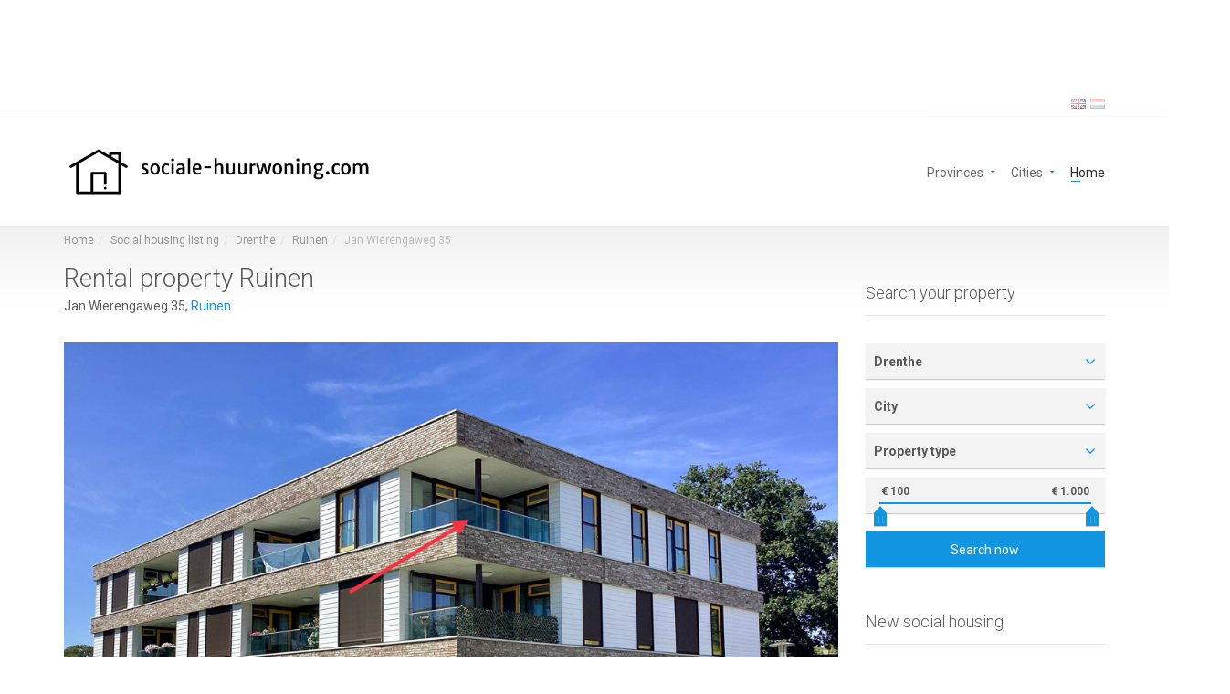

--- FILE ---
content_type: text/html; charset=UTF-8
request_url: https://sociale-huurwoning.com/en/drenthe/ruinen/jan-wierengaweg-35.html
body_size: 4225
content:
<!DOCTYPE html><html lang="en"><head><meta charset="UTF-8" /><meta name="viewport" content="width=device-width, initial-scale=1.0"><meta name="author" content="sociale-huurwoning.com"><link rel="apple-touch-icon" sizes="57x57" href="/static-assets/img/favicon/apple-icon-57x57.png"><link rel="apple-touch-icon" sizes="60x60" href="/static-assets/img/favicon/apple-icon-60x60.png"><link rel="apple-touch-icon" sizes="72x72" href="/static-assets/img/favicon/apple-icon-72x72.png"><link rel="apple-touch-icon" sizes="76x76" href="/static-assets/img/favicon/apple-icon-76x76.png"><link rel="apple-touch-icon" sizes="114x114" href="/static-assets/img/favicon/apple-icon-114x114.png"><link rel="apple-touch-icon" sizes="120x120" href="/static-assets/img/favicon/apple-icon-120x120.png"><link rel="apple-touch-icon" sizes="144x144" href="/static-assets/img/favicon/apple-icon-144x144.png"><link rel="apple-touch-icon" sizes="152x152" href="/static-assets/img/favicon/apple-icon-152x152.png"><link rel="apple-touch-icon" sizes="180x180" href="/static-assets/img/favicon/apple-icon-180x180.png"><link rel="icon" type="image/png" sizes="192x192" href="/static-assets/img/favicon/android-icon-192x192.png"><link rel="icon" type="image/png" sizes="32x32" href="/static-assets/img/favicon/favicon-32x32.png"><link rel="icon" type="image/png" sizes="96x96" href="/static-assets/img/favicon/favicon-96x96.png"><link rel="icon" type="image/png" sizes="16x16" href="/static-assets/img/favicon/favicon-16x16.png"><link rel="manifest" href="/static-assets/img/favicon/manifest.json"><meta name="msapplication-TileColor" content="#ffffff"><meta name="msapplication-TileImage" content="/static-assets/img/favicon/ms-icon-144x144.png"><meta name="theme-color" content="#ffffff"><title>Social housing: Jan Wierengaweg 35, Ruinen [sociale-huurwoning.com]</title><link href="https://sociale-huurwoning.com/en/drenthe/ruinen/jan-wierengaweg-35.html" rel="canonical"><link href="/assets/css-compress/087a7e97127886de8151238f9b4966fc.css?v=1765813511" rel="stylesheet"><link href="http://sociale-huurwoning.com/en/drenthe/ruinen/jan-wierengaweg-35.html" rel="alternate" hreflang="en"><link href="http://sociale-huurwoning.com/nl/drenthe/ruinen/jan-wierengaweg-35.html" rel="alternate" hreflang="nl"><script async src="https://www.googletagmanager.com/gtag/js?id=UA-119671961-2"></script><script>
window.dataLayer = window.dataLayer || [];
function gtag() {
dataLayer.push(arguments);
}
gtag('js', new Date());
gtag('config', 'UA-119671961-2');
</script><script data-ad-client="ca-pub-7999474720763414" async src="https://pagead2.googlesyndication.com/pagead/js/adsbygoogle.js"></script></head><body class="page-sub-page page-property-detail" id="page-top" data-spy="scroll" data-target=".navigation" data-offset="90"><div class="wrapper"><div class="navigation"><div class="secondary-navigation"><div class="container"><div class="user-area"><div class="language-bar"><div class="language-bar"><a href="/en/drenthe/ruinen/jan-wierengaweg-35.html" class="active"><img src="/static-assets/img/flags/gb.png" alt="Flag gb"></a><a href="/nl/drenthe/ruinen/jan-wierengaweg-35.html"><img src="/static-assets/img/flags/nl.png" alt="Flag nl"></a></div> </div></div></div></div><div class="container"><header class="navbar" id="top" role="banner"><div class="navbar-header"><button class="navbar-toggle" type="button" data-toggle="collapse" data-target=".bs-navbar-collapse"><span class="sr-only">Toggle navigation</span><span class="icon-bar"></span><span class="icon-bar"></span><span class="icon-bar"></span></button><div class="navbar-brand nav" id="brand"><a href="/en"><img
src="/static-assets/img/sociale-huurwoning.com.webp"
alt="logo sociale-huurwoning.com"
class="logo"></a></div></div><nav class="collapse navbar-collapse bs-navbar-collapse navbar-right" role="navigation"><ul class="nav navbar-nav"><li class="has-child"><a href="#">Provinces</a><ul class="child-navigation"><li><a href="/en/noord-brabant.html">Noord-Brabant</a></li><li><a href="/en/zuid-holland.html">Zuid-Holland</a></li><li><a href="/en/noord-holland.html">Noord-Holland</a></li><li><a href="/en/gelderland.html">Gelderland</a></li><li><a href="/en/limburg.html">Limburg</a></li><li><a href="/en/overijssel.html">Overijssel</a></li><li><a href="/en/utrecht.html">Utrecht</a></li><li><a href="/en/groningen.html">Groningen</a></li><li><a href="/en/friesland.html">Friesland</a></li><li><a href="/en/drenthe.html">Drenthe</a></li><li><a href="/en/zeeland.html">Zeeland</a></li><li><a href="/en/flevoland.html">Flevoland</a></li><li><a href="/en/vlaams-gewest.html">Vlaams Gewest</a></li></ul></li><li class="has-child"><a href="#">Cities</a><ul class="child-navigation"><li><a href="/en/groningen/groningen.html">Groningen</a></li><li><a href="/en/noord-holland/amsterdam.html">Amsterdam</a></li><li><a href="/en/noord-brabant/tilburg.html">Tilburg</a></li><li><a href="/en/utrecht/utrecht.html">Utrecht</a></li><li><a href="/en/zuid-holland/den-haag.html">Den Haag</a></li><li><a href="/en/gelderland/zaltbommel.html">Zaltbommel</a></li><li><a href="/en/noord-brabant/breda.html">Breda</a></li><li><a href="/en/limburg/maastricht.html">Maastricht</a></li><li><a href="/en/zuid-holland/alphen-aan-den-rijn.html">Alphen aan den Rijn</a></li><li><a href="/en/overijssel/enschede.html">Enschede</a></li><li><a href="/en/gelderland/apeldoorn.html">Apeldoorn</a></li><li><a href="/en/friesland/leeuwarden.html">Leeuwarden</a></li><li><a href="/en/gelderland/arnhem.html">Arnhem</a></li><li><a href="/en/gelderland/harderwijk.html">Harderwijk</a></li><li><a href="/en/zuid-holland/delft.html">Delft</a></li></ul></li><li class="active"><a href="/en">
Home </a></li></ul></nav></header></div></div><div id="page-content"><div class="container"><ol class="breadcrumb"><li><a href="/en">Home</a></li><li><a href="/en/nederland.html">Social housing listing</a></li><li><a href="/en/drenthe.html">Drenthe</a></li><li><a href="/en/drenthe/ruinen.html">Ruinen</a></li><li class="active">Jan Wierengaweg 35</li></ol></div><div class="container"><div class="row"><div class="col-md-9 col-sm-9"><section id="property-detail"><header class="property-title"><h1>Rental property Ruinen</h1><figure>
Jan Wierengaweg 35,
<a href="/en/nederland.html?city=ruinen">Ruinen</a> </figure></header><section id="property-gallery"><div id="carousel" class="carousel slide" data-interval="false"><div class="carousel-inner" role="listbox"><div class="item active"><img alt="Jan Wierengaweg 35"
loading="lazy"
referrerpolicy="no-referrer"
style="width:100%; height: auto;"
src="https://www.thuiskompas.nl/portal/uploads/dwelling/pictures/24452-66a88ecf7ec06.jpeg"></div></div></div></section><div class="row"><div class="col-md-4 col-sm-12"><section id="quick-summary" class="clearfix"><header><h2>Quick summary</h2></header><dl><dt>Location</dt><dd>Ruinen</dd><dt>Rental price</dt><dd><span class="tag price">€795.48</span></dd><dt>Property type</dt><dd>Appartement</dd><dt>Area:</dt><dd>92 m<sup>2</sup></dd><dt>Rooms:</dt><dd>3</dd><dt>Beds:</dt><dd>2</dd><dt>Waiting time:</dt><dd><span class="not-set">(not set)</span></dd><dt>Date available:</dt><dd>Jul 31, 2024</dd><dt>Maximum income:</dt><dd><span class="not-set">(not set)</span></dd><dt>Status:</dt><dd>Expired</dd></dl></section></div><div class="col-md-8 col-sm-12"><section id="description"><header><h2>Property description</h2></header><p class="description-short">
* Verhuurdatum in overleg met Actium.
* Dit appartement is geschikt voor 1 of 2 personen met een zorgindicatie.
* Toewijzing geschiedt in samenspraak met de zorginstelling waar u ook een zorgovereenkomst mee moet afsluiten (ZZWD)
</p></section><section id="property-map"><header><h2>Map</h2></header><div class="property-detail-map-wrapper"><div class="property-detail-map" id="property-detail-map"></div></div></section></div></div></section></div><div class="col-md-3 col-sm-3"><section id="sidebar"><aside id="edit-search"><header><h3>Search your property</h3></header><form role="form" action="/en/search.html" id="form-map" class="form-map form-search"><div class="form-group"><select name="province"><option value="">Province</option><option value="noord-brabant">Noord-Brabant</option><option value="zuid-holland">Zuid-Holland</option><option value="noord-holland">Noord-Holland</option><option value="gelderland">Gelderland</option><option value="limburg">Limburg</option><option value="overijssel">Overijssel</option><option value="utrecht">Utrecht</option><option value="groningen">Groningen</option><option value="friesland">Friesland</option><option value="drenthe" selected>Drenthe</option><option value="zeeland">Zeeland</option><option value="flevoland">Flevoland</option><option value="vlaams-gewest">Vlaams Gewest</option></select> </div><div class="form-group"><select name="city"><option value="">City</option><option value="amsterdam">Amsterdam</option><option value="den-haag">Den Haag</option><option value="s-hertogenbosch">&#039;s-Hertogenbosch</option><option value="groningen">Groningen</option><option value="rotterdam">Rotterdam</option><option value="eindhoven">Eindhoven</option><option value="tilburg">Tilburg</option><option value="utrecht">Utrecht</option><option value="breda">Breda</option><option value="oss">Oss</option><option value="nijmegen">Nijmegen</option><option value="arnhem">Arnhem</option><option value="zoetermeer">Zoetermeer</option><option value="delft">Delft</option><option value="leeuwarden">Leeuwarden</option><option value="maastricht">Maastricht</option><option value="helmond">Helmond</option><option value="enschede">Enschede</option><option value="heerlen">Heerlen</option><option value="zwolle">Zwolle</option><option value="hengelo">Hengelo</option><option value="leiden">Leiden</option><option value="assen">Assen</option><option value="boxtel">Boxtel</option><option value="alkmaar">Alkmaar</option><option value="haarlem">Haarlem</option><option value="almere">Almere</option><option value="apeldoorn">Apeldoorn</option><option value="dordrecht">Dordrecht</option><option value="amersfoort">Amersfoort</option><option value="roosendaal">Roosendaal</option><option value="ede">Ede</option><option value="hilversum">Hilversum</option><option value="rosmalen">Rosmalen</option><option value="emmen">Emmen</option><option value="veenendaal">Veenendaal</option><option value="bergen-op-zoom">Bergen op Zoom</option><option value="rijswijk">Rijswijk</option><option value="zaandam">Zaandam</option><option value="kerkrade">Kerkrade</option><option value="hoogeveen">Hoogeveen</option><option value="almelo">Almelo</option><option value="meppel">Meppel</option><option value="gouda">Gouda</option><option value="roermond">Roermond</option><option value="deventer">Deventer</option><option value="oosterhout">Oosterhout</option><option value="alphen-aan-den-rijn">Alphen aan den Rijn</option><option value="heerenveen">Heerenveen</option><option value="zeist">Zeist</option><option value="drachten">Drachten</option><option value="venlo">Venlo</option><option value="den-helder">Den Helder</option><option value="vlissingen">Vlissingen</option><option value="ijmuiden">IJmuiden</option><option value="sneek">Sneek</option><option value="spijkenisse">Spijkenisse</option><option value="zwijndrecht">Zwijndrecht</option><option value="sittard">Sittard</option></select> </div><div class="form-group"><select name="type"><option value="">Property type</option><option value="Appartement">Appartement</option><option value="Eengezinswoning">Eengezinswoning</option><option value="Tussenwoning">Tussenwoning</option><option value="Portiekwoning">Portiekwoning</option><option value="Benedenwoning">Benedenwoning</option><option value="Hoekwoning">Hoekwoning</option><option value="Maisonnette">Maisonnette</option><option value="Bovenwoning">Bovenwoning</option><option value="Seniorenwoning">Seniorenwoning</option><option value="Parkeerplaats">Parkeerplaats</option><option value="Studentenwoning">Studentenwoning</option><option value="Studio">Studio</option><option value="Bungalow">Bungalow</option></select> </div><div class="form-group"><div class="price-range"><input id="price-input" type="text" name="price"
value="100;1000"></div></div><div class="form-group"><button type="submit" class="btn btn-default">
Search now </button></div></form> </aside><aside id="featured-properties"><header><h3>New social housing</h3></header><div class="property small"><a href="/en/zuid-holland/delft/houtduifstraat-43.html"><div class="property-image"><img alt="Houtduifstraat 43, 2623 ER Delft, Nederland"
loading="lazy"
referrerpolicy="no-referrer"
src="https://www.woonnet-haaglanden.nl/portal/uploads/dwelling/pictures/259260-696e33d384a39.jpg"></div></a><div class="info"><a href="/en/zuid-holland/delft/houtduifstraat-43.html"><h4>Houtduifstraat 43</h4></a><figure>Delft</figure><div class="tag price">€409.98</div></div></div><div class="property small"><a href="/en/noord-brabant/tilburg/meester-jh-de-pontplein-12.html"><div class="property-image"><img alt="Meester J.H. de Pontplein 12, 5041 GC Tilburg, Nederland"
loading="lazy"
referrerpolicy="no-referrer"
src="https://www.woninginzicht.nl/portal/uploads/dwelling/pictures/65695-6971dde88746e.jpg"></div></a><div class="info"><a href="/en/noord-brabant/tilburg/meester-jh-de-pontplein-12.html"><h4>Meester J.H. de Pontplein 12</h4></a><figure>Tilburg</figure><div class="tag price">€713.02</div></div></div><div class="property small"><a href="/en/gelderland/winterswijk/asterstraat-4.html"><div class="property-image"><img alt="Asterstraat 4, 7102 CL Winterswijk, Nederland"
loading="lazy"
referrerpolicy="no-referrer"
src="https://woninghuren.nl/portal/uploads/dwelling/pictures/18911-6970edfd468b4.jpg"></div></a><div class="info"><a href="/en/gelderland/winterswijk/asterstraat-4.html"><h4>Asterstraat 4</h4></a><figure>Winterswijk</figure><div class="tag price">€713.01</div></div></div></aside> </section></div></div></div></div><footer id="page-footer"><div class="inner"><aside id="footer-main"><div class="container"><div class="row"><div class="col-md-3 col-sm-3"><article><h3>About us</h3><p>
We are sociale-huurwoning.com. We want to offer one website for all social housing in The Netherlands. We want to offer all social housing on a simple map. Thereby we want to make finding your next place as easy as possible. </p></article> </div><div class="col-md-3 col-sm-3"><article><h3>Recently added</h3><div class="property small"><a href="/en/zuid-holland/s-gravenzande/florence-nightingalelaan-45.html"><div class="property-image"><img alt="Florence Nightingalelaan 45, 2694 AH 's-Gravenzande, Nederland"
loading="lazy"
referrerpolicy="no-referrer"
src="https://www.woonnet-haaglanden.nl/portal/uploads/dwelling/pictures/260022-6972162a80f42.jpg"></div></a><div class="info"><a href="/en/zuid-holland/s-gravenzande/florence-nightingalelaan-45.html"><h4>Florence Nightingalelaan 45</h4></a><figure>'s-Gravenzande</figure><div class="tag price">€713.02</div></div></div><div class="property small"><a href="/en/zuid-holland/delft/houtduifstraat-43.html"><div class="property-image"><img alt="Houtduifstraat 43, 2623 ER Delft, Nederland"
loading="lazy"
referrerpolicy="no-referrer"
src="https://www.woonnet-haaglanden.nl/portal/uploads/dwelling/pictures/259260-696e33d384a39.jpg"></div></a><div class="info"><a href="/en/zuid-holland/delft/houtduifstraat-43.html"><h4>Houtduifstraat 43</h4></a><figure>Delft</figure><div class="tag price">€409.98</div></div></div></article> </div><div class="col-md-3 col-sm-3"><article><h3>Contact</h3><address><strong>sociale-huurwoning.com</strong><br></address><ul class="list-unstyled"><li><a href="/en/privacy.html">Privacy statement</a></li></ul></article> </div><div class="col-md-3 col-sm-3"><article><h3>Useful links</h3><ul class="list-unstyled list-links"><li><a href="/en/groningen/groningen.html">Social housing in Groningen</a></li><li><a href="/en/noord-holland/amsterdam.html">Social housing in Amsterdam</a></li><li><a href="/en/noord-brabant/tilburg.html">Social housing in Tilburg</a></li><li><a href="/en/utrecht/utrecht.html">Social housing in Utrecht</a></li><li><a href="/en/zuid-holland/den-haag.html">Social housing in Den Haag</a></li></ul></article></div></div></div></aside><aside id="footer-thumbnails" class="footer-thumbnails"></aside><aside id="footer-copyright"><div class="container"><span class="pull-right"><a href="#page-top" class="roll">Go to top</a></span></div></aside></div></footer> </div><div id="overlay"></div><script src="/assets/js-compress/df8472a517919ca29703430c98151cf6.js?v=1765813511"></script><script>jQuery(function ($) {
initMapOSM(287681);
});</script> </body><link href='https://fonts.googleapis.com/css?family=Roboto:300,400,700&display=swap' rel='stylesheet' type='text/css'><link href="/static-assets/fonts/font-awesome-4.7.0/css/font-awesome.css" rel="stylesheet" type="text/css"></html>

--- FILE ---
content_type: text/html; charset=UTF-8
request_url: https://sociale-huurwoning.com/property-marker/287681.json
body_size: 110
content:
["Jan Wierengaweg 35","Ruinen","€ 795",52.7618,6.36183,"/drenthe/ruinen/jan-wierengaweg-35.html","https://www.thuiskompas.nl/portal/uploads/dwelling/pictures/24452-66a88ecf7ec06.jpeg","/static-assets/img/property-types/apartment.png","Appartement"]

--- FILE ---
content_type: text/html; charset=utf-8
request_url: https://www.google.com/recaptcha/api2/aframe
body_size: 267
content:
<!DOCTYPE HTML><html><head><meta http-equiv="content-type" content="text/html; charset=UTF-8"></head><body><script nonce="Zrc7VAjulaanSUQQ_MulZQ">/** Anti-fraud and anti-abuse applications only. See google.com/recaptcha */ try{var clients={'sodar':'https://pagead2.googlesyndication.com/pagead/sodar?'};window.addEventListener("message",function(a){try{if(a.source===window.parent){var b=JSON.parse(a.data);var c=clients[b['id']];if(c){var d=document.createElement('img');d.src=c+b['params']+'&rc='+(localStorage.getItem("rc::a")?sessionStorage.getItem("rc::b"):"");window.document.body.appendChild(d);sessionStorage.setItem("rc::e",parseInt(sessionStorage.getItem("rc::e")||0)+1);localStorage.setItem("rc::h",'1769335433157');}}}catch(b){}});window.parent.postMessage("_grecaptcha_ready", "*");}catch(b){}</script></body></html>